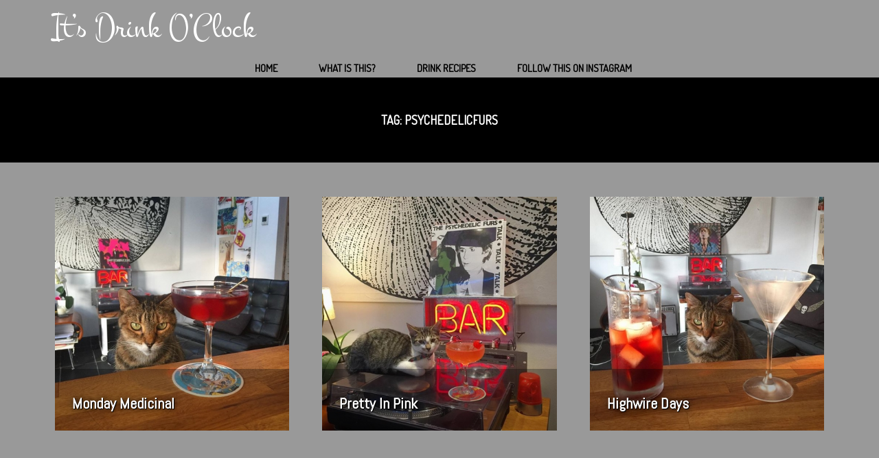

--- FILE ---
content_type: text/html; charset=UTF-8
request_url: https://www.itsdrinkoclock.com/tag/psychedelicfurs/
body_size: 7893
content:
<!DOCTYPE html>
<html lang="en">
<head>
<meta charset="UTF-8">
<meta name="viewport" content="width=device-width, initial-scale=1">
<link rel="profile" href="//gmpg.org/xfn/11">
<link rel="pingback" href="https://www.itsdrinkoclock.com/xmlrpc.php">

<title>psychedelicfurs &#8211; It&#8217;s Drink O&#8217;Clock</title>
<meta name='robots' content='max-image-preview:large' />
<link rel='dns-prefetch' href='//www.itsdrinkoclock.com' />
<link rel='dns-prefetch' href='//fonts.googleapis.com' />
<link rel="alternate" type="application/rss+xml" title="It&#039;s Drink O&#039;Clock &raquo; Feed" href="https://www.itsdrinkoclock.com/feed/" />
<link rel="alternate" type="application/rss+xml" title="It&#039;s Drink O&#039;Clock &raquo; Comments Feed" href="https://www.itsdrinkoclock.com/comments/feed/" />
<link rel="alternate" type="application/rss+xml" title="It&#039;s Drink O&#039;Clock &raquo; psychedelicfurs Tag Feed" href="https://www.itsdrinkoclock.com/tag/psychedelicfurs/feed/" />
<style id='wp-img-auto-sizes-contain-inline-css' type='text/css'>
img:is([sizes=auto i],[sizes^="auto," i]){contain-intrinsic-size:3000px 1500px}
/*# sourceURL=wp-img-auto-sizes-contain-inline-css */
</style>
<style id='wp-block-library-inline-css' type='text/css'>
:root{--wp-block-synced-color:#7a00df;--wp-block-synced-color--rgb:122,0,223;--wp-bound-block-color:var(--wp-block-synced-color);--wp-editor-canvas-background:#ddd;--wp-admin-theme-color:#007cba;--wp-admin-theme-color--rgb:0,124,186;--wp-admin-theme-color-darker-10:#006ba1;--wp-admin-theme-color-darker-10--rgb:0,107,160.5;--wp-admin-theme-color-darker-20:#005a87;--wp-admin-theme-color-darker-20--rgb:0,90,135;--wp-admin-border-width-focus:2px}@media (min-resolution:192dpi){:root{--wp-admin-border-width-focus:1.5px}}.wp-element-button{cursor:pointer}:root .has-very-light-gray-background-color{background-color:#eee}:root .has-very-dark-gray-background-color{background-color:#313131}:root .has-very-light-gray-color{color:#eee}:root .has-very-dark-gray-color{color:#313131}:root .has-vivid-green-cyan-to-vivid-cyan-blue-gradient-background{background:linear-gradient(135deg,#00d084,#0693e3)}:root .has-purple-crush-gradient-background{background:linear-gradient(135deg,#34e2e4,#4721fb 50%,#ab1dfe)}:root .has-hazy-dawn-gradient-background{background:linear-gradient(135deg,#faaca8,#dad0ec)}:root .has-subdued-olive-gradient-background{background:linear-gradient(135deg,#fafae1,#67a671)}:root .has-atomic-cream-gradient-background{background:linear-gradient(135deg,#fdd79a,#004a59)}:root .has-nightshade-gradient-background{background:linear-gradient(135deg,#330968,#31cdcf)}:root .has-midnight-gradient-background{background:linear-gradient(135deg,#020381,#2874fc)}:root{--wp--preset--font-size--normal:16px;--wp--preset--font-size--huge:42px}.has-regular-font-size{font-size:1em}.has-larger-font-size{font-size:2.625em}.has-normal-font-size{font-size:var(--wp--preset--font-size--normal)}.has-huge-font-size{font-size:var(--wp--preset--font-size--huge)}.has-text-align-center{text-align:center}.has-text-align-left{text-align:left}.has-text-align-right{text-align:right}.has-fit-text{white-space:nowrap!important}#end-resizable-editor-section{display:none}.aligncenter{clear:both}.items-justified-left{justify-content:flex-start}.items-justified-center{justify-content:center}.items-justified-right{justify-content:flex-end}.items-justified-space-between{justify-content:space-between}.screen-reader-text{border:0;clip-path:inset(50%);height:1px;margin:-1px;overflow:hidden;padding:0;position:absolute;width:1px;word-wrap:normal!important}.screen-reader-text:focus{background-color:#ddd;clip-path:none;color:#444;display:block;font-size:1em;height:auto;left:5px;line-height:normal;padding:15px 23px 14px;text-decoration:none;top:5px;width:auto;z-index:100000}html :where(.has-border-color){border-style:solid}html :where([style*=border-top-color]){border-top-style:solid}html :where([style*=border-right-color]){border-right-style:solid}html :where([style*=border-bottom-color]){border-bottom-style:solid}html :where([style*=border-left-color]){border-left-style:solid}html :where([style*=border-width]){border-style:solid}html :where([style*=border-top-width]){border-top-style:solid}html :where([style*=border-right-width]){border-right-style:solid}html :where([style*=border-bottom-width]){border-bottom-style:solid}html :where([style*=border-left-width]){border-left-style:solid}html :where(img[class*=wp-image-]){height:auto;max-width:100%}:where(figure){margin:0 0 1em}html :where(.is-position-sticky){--wp-admin--admin-bar--position-offset:var(--wp-admin--admin-bar--height,0px)}@media screen and (max-width:600px){html :where(.is-position-sticky){--wp-admin--admin-bar--position-offset:0px}}

/*# sourceURL=wp-block-library-inline-css */
</style><style id='global-styles-inline-css' type='text/css'>
:root{--wp--preset--aspect-ratio--square: 1;--wp--preset--aspect-ratio--4-3: 4/3;--wp--preset--aspect-ratio--3-4: 3/4;--wp--preset--aspect-ratio--3-2: 3/2;--wp--preset--aspect-ratio--2-3: 2/3;--wp--preset--aspect-ratio--16-9: 16/9;--wp--preset--aspect-ratio--9-16: 9/16;--wp--preset--color--black: #000000;--wp--preset--color--cyan-bluish-gray: #abb8c3;--wp--preset--color--white: #ffffff;--wp--preset--color--pale-pink: #f78da7;--wp--preset--color--vivid-red: #cf2e2e;--wp--preset--color--luminous-vivid-orange: #ff6900;--wp--preset--color--luminous-vivid-amber: #fcb900;--wp--preset--color--light-green-cyan: #7bdcb5;--wp--preset--color--vivid-green-cyan: #00d084;--wp--preset--color--pale-cyan-blue: #8ed1fc;--wp--preset--color--vivid-cyan-blue: #0693e3;--wp--preset--color--vivid-purple: #9b51e0;--wp--preset--gradient--vivid-cyan-blue-to-vivid-purple: linear-gradient(135deg,rgb(6,147,227) 0%,rgb(155,81,224) 100%);--wp--preset--gradient--light-green-cyan-to-vivid-green-cyan: linear-gradient(135deg,rgb(122,220,180) 0%,rgb(0,208,130) 100%);--wp--preset--gradient--luminous-vivid-amber-to-luminous-vivid-orange: linear-gradient(135deg,rgb(252,185,0) 0%,rgb(255,105,0) 100%);--wp--preset--gradient--luminous-vivid-orange-to-vivid-red: linear-gradient(135deg,rgb(255,105,0) 0%,rgb(207,46,46) 100%);--wp--preset--gradient--very-light-gray-to-cyan-bluish-gray: linear-gradient(135deg,rgb(238,238,238) 0%,rgb(169,184,195) 100%);--wp--preset--gradient--cool-to-warm-spectrum: linear-gradient(135deg,rgb(74,234,220) 0%,rgb(151,120,209) 20%,rgb(207,42,186) 40%,rgb(238,44,130) 60%,rgb(251,105,98) 80%,rgb(254,248,76) 100%);--wp--preset--gradient--blush-light-purple: linear-gradient(135deg,rgb(255,206,236) 0%,rgb(152,150,240) 100%);--wp--preset--gradient--blush-bordeaux: linear-gradient(135deg,rgb(254,205,165) 0%,rgb(254,45,45) 50%,rgb(107,0,62) 100%);--wp--preset--gradient--luminous-dusk: linear-gradient(135deg,rgb(255,203,112) 0%,rgb(199,81,192) 50%,rgb(65,88,208) 100%);--wp--preset--gradient--pale-ocean: linear-gradient(135deg,rgb(255,245,203) 0%,rgb(182,227,212) 50%,rgb(51,167,181) 100%);--wp--preset--gradient--electric-grass: linear-gradient(135deg,rgb(202,248,128) 0%,rgb(113,206,126) 100%);--wp--preset--gradient--midnight: linear-gradient(135deg,rgb(2,3,129) 0%,rgb(40,116,252) 100%);--wp--preset--font-size--small: 13px;--wp--preset--font-size--medium: 20px;--wp--preset--font-size--large: 36px;--wp--preset--font-size--x-large: 42px;--wp--preset--spacing--20: 0.44rem;--wp--preset--spacing--30: 0.67rem;--wp--preset--spacing--40: 1rem;--wp--preset--spacing--50: 1.5rem;--wp--preset--spacing--60: 2.25rem;--wp--preset--spacing--70: 3.38rem;--wp--preset--spacing--80: 5.06rem;--wp--preset--shadow--natural: 6px 6px 9px rgba(0, 0, 0, 0.2);--wp--preset--shadow--deep: 12px 12px 50px rgba(0, 0, 0, 0.4);--wp--preset--shadow--sharp: 6px 6px 0px rgba(0, 0, 0, 0.2);--wp--preset--shadow--outlined: 6px 6px 0px -3px rgb(255, 255, 255), 6px 6px rgb(0, 0, 0);--wp--preset--shadow--crisp: 6px 6px 0px rgb(0, 0, 0);}:where(.is-layout-flex){gap: 0.5em;}:where(.is-layout-grid){gap: 0.5em;}body .is-layout-flex{display: flex;}.is-layout-flex{flex-wrap: wrap;align-items: center;}.is-layout-flex > :is(*, div){margin: 0;}body .is-layout-grid{display: grid;}.is-layout-grid > :is(*, div){margin: 0;}:where(.wp-block-columns.is-layout-flex){gap: 2em;}:where(.wp-block-columns.is-layout-grid){gap: 2em;}:where(.wp-block-post-template.is-layout-flex){gap: 1.25em;}:where(.wp-block-post-template.is-layout-grid){gap: 1.25em;}.has-black-color{color: var(--wp--preset--color--black) !important;}.has-cyan-bluish-gray-color{color: var(--wp--preset--color--cyan-bluish-gray) !important;}.has-white-color{color: var(--wp--preset--color--white) !important;}.has-pale-pink-color{color: var(--wp--preset--color--pale-pink) !important;}.has-vivid-red-color{color: var(--wp--preset--color--vivid-red) !important;}.has-luminous-vivid-orange-color{color: var(--wp--preset--color--luminous-vivid-orange) !important;}.has-luminous-vivid-amber-color{color: var(--wp--preset--color--luminous-vivid-amber) !important;}.has-light-green-cyan-color{color: var(--wp--preset--color--light-green-cyan) !important;}.has-vivid-green-cyan-color{color: var(--wp--preset--color--vivid-green-cyan) !important;}.has-pale-cyan-blue-color{color: var(--wp--preset--color--pale-cyan-blue) !important;}.has-vivid-cyan-blue-color{color: var(--wp--preset--color--vivid-cyan-blue) !important;}.has-vivid-purple-color{color: var(--wp--preset--color--vivid-purple) !important;}.has-black-background-color{background-color: var(--wp--preset--color--black) !important;}.has-cyan-bluish-gray-background-color{background-color: var(--wp--preset--color--cyan-bluish-gray) !important;}.has-white-background-color{background-color: var(--wp--preset--color--white) !important;}.has-pale-pink-background-color{background-color: var(--wp--preset--color--pale-pink) !important;}.has-vivid-red-background-color{background-color: var(--wp--preset--color--vivid-red) !important;}.has-luminous-vivid-orange-background-color{background-color: var(--wp--preset--color--luminous-vivid-orange) !important;}.has-luminous-vivid-amber-background-color{background-color: var(--wp--preset--color--luminous-vivid-amber) !important;}.has-light-green-cyan-background-color{background-color: var(--wp--preset--color--light-green-cyan) !important;}.has-vivid-green-cyan-background-color{background-color: var(--wp--preset--color--vivid-green-cyan) !important;}.has-pale-cyan-blue-background-color{background-color: var(--wp--preset--color--pale-cyan-blue) !important;}.has-vivid-cyan-blue-background-color{background-color: var(--wp--preset--color--vivid-cyan-blue) !important;}.has-vivid-purple-background-color{background-color: var(--wp--preset--color--vivid-purple) !important;}.has-black-border-color{border-color: var(--wp--preset--color--black) !important;}.has-cyan-bluish-gray-border-color{border-color: var(--wp--preset--color--cyan-bluish-gray) !important;}.has-white-border-color{border-color: var(--wp--preset--color--white) !important;}.has-pale-pink-border-color{border-color: var(--wp--preset--color--pale-pink) !important;}.has-vivid-red-border-color{border-color: var(--wp--preset--color--vivid-red) !important;}.has-luminous-vivid-orange-border-color{border-color: var(--wp--preset--color--luminous-vivid-orange) !important;}.has-luminous-vivid-amber-border-color{border-color: var(--wp--preset--color--luminous-vivid-amber) !important;}.has-light-green-cyan-border-color{border-color: var(--wp--preset--color--light-green-cyan) !important;}.has-vivid-green-cyan-border-color{border-color: var(--wp--preset--color--vivid-green-cyan) !important;}.has-pale-cyan-blue-border-color{border-color: var(--wp--preset--color--pale-cyan-blue) !important;}.has-vivid-cyan-blue-border-color{border-color: var(--wp--preset--color--vivid-cyan-blue) !important;}.has-vivid-purple-border-color{border-color: var(--wp--preset--color--vivid-purple) !important;}.has-vivid-cyan-blue-to-vivid-purple-gradient-background{background: var(--wp--preset--gradient--vivid-cyan-blue-to-vivid-purple) !important;}.has-light-green-cyan-to-vivid-green-cyan-gradient-background{background: var(--wp--preset--gradient--light-green-cyan-to-vivid-green-cyan) !important;}.has-luminous-vivid-amber-to-luminous-vivid-orange-gradient-background{background: var(--wp--preset--gradient--luminous-vivid-amber-to-luminous-vivid-orange) !important;}.has-luminous-vivid-orange-to-vivid-red-gradient-background{background: var(--wp--preset--gradient--luminous-vivid-orange-to-vivid-red) !important;}.has-very-light-gray-to-cyan-bluish-gray-gradient-background{background: var(--wp--preset--gradient--very-light-gray-to-cyan-bluish-gray) !important;}.has-cool-to-warm-spectrum-gradient-background{background: var(--wp--preset--gradient--cool-to-warm-spectrum) !important;}.has-blush-light-purple-gradient-background{background: var(--wp--preset--gradient--blush-light-purple) !important;}.has-blush-bordeaux-gradient-background{background: var(--wp--preset--gradient--blush-bordeaux) !important;}.has-luminous-dusk-gradient-background{background: var(--wp--preset--gradient--luminous-dusk) !important;}.has-pale-ocean-gradient-background{background: var(--wp--preset--gradient--pale-ocean) !important;}.has-electric-grass-gradient-background{background: var(--wp--preset--gradient--electric-grass) !important;}.has-midnight-gradient-background{background: var(--wp--preset--gradient--midnight) !important;}.has-small-font-size{font-size: var(--wp--preset--font-size--small) !important;}.has-medium-font-size{font-size: var(--wp--preset--font-size--medium) !important;}.has-large-font-size{font-size: var(--wp--preset--font-size--large) !important;}.has-x-large-font-size{font-size: var(--wp--preset--font-size--x-large) !important;}
/*# sourceURL=global-styles-inline-css */
</style>

<style id='classic-theme-styles-inline-css' type='text/css'>
/*! This file is auto-generated */
.wp-block-button__link{color:#fff;background-color:#32373c;border-radius:9999px;box-shadow:none;text-decoration:none;padding:calc(.667em + 2px) calc(1.333em + 2px);font-size:1.125em}.wp-block-file__button{background:#32373c;color:#fff;text-decoration:none}
/*# sourceURL=/wp-includes/css/classic-themes.min.css */
</style>
<link rel='stylesheet' id='cmplz-general-css' href='https://www.itsdrinkoclock.com/wp-content/plugins/complianz-gdpr/assets/css/cookieblocker.min.css?ver=1765983313' type='text/css' media='all' />
<link rel='stylesheet' id='parent-style-css' href='https://www.itsdrinkoclock.com/wp-content/themes/karta/style.css?ver=74da88849448019b8599102c33f5298e' type='text/css' media='all' />
<link rel='stylesheet' id='child-style-css' href='https://www.itsdrinkoclock.com/wp-content/themes/karta-child/style.css?ver=1.0.6' type='text/css' media='all' />
<link rel='stylesheet' id='karta-fonts-css' href='//fonts.googleapis.com/css?family=Abel%7CDosis%7CMontez&#038;ver=6.9' type='text/css' media='all' />
<link rel='stylesheet' id='karta-style-css' href='https://www.itsdrinkoclock.com/wp-content/themes/karta/css/style.css?ver=74da88849448019b8599102c33f5298e' type='text/css' media='all' />
<script type="text/javascript" src="https://www.itsdrinkoclock.com/wp-includes/js/jquery/jquery.min.js?ver=3.7.1" id="jquery-core-js"></script>
<script type="text/javascript" src="https://www.itsdrinkoclock.com/wp-includes/js/jquery/jquery-migrate.min.js?ver=3.4.1" id="jquery-migrate-js"></script>
<link rel="https://api.w.org/" href="https://www.itsdrinkoclock.com/wp-json/" /><link rel="alternate" title="JSON" type="application/json" href="https://www.itsdrinkoclock.com/wp-json/wp/v2/tags/462" /><link rel="EditURI" type="application/rsd+xml" title="RSD" href="https://www.itsdrinkoclock.com/xmlrpc.php?rsd" />
<link rel="icon" href="https://www.itsdrinkoclock.com/wp-content/uploads/2017/01/cropped-cropped-IMG_4428-e1483785238126-150x150.jpg" sizes="32x32" />
<link rel="icon" href="https://www.itsdrinkoclock.com/wp-content/uploads/2017/01/cropped-cropped-IMG_4428-e1483785238126-400x400.jpg" sizes="192x192" />
<link rel="apple-touch-icon" href="https://www.itsdrinkoclock.com/wp-content/uploads/2017/01/cropped-cropped-IMG_4428-e1483785238126-400x400.jpg" />
<meta name="msapplication-TileImage" content="https://www.itsdrinkoclock.com/wp-content/uploads/2017/01/cropped-cropped-IMG_4428-e1483785238126-400x400.jpg" />
		<style type="text/css" id="wp-custom-css">
			body { background-color: #999; }
.post__date, .post-intro__date { display:none; }
body { font-family: 'Dosis', sans-serif; }
.site-header { padding: 0px; }
.site-title { font-family: 'Montez', cursive; font-weight: 400; color: #fff; }
.site-description { font-family: 'Dosis', sans-serif; color: #eee; text-transform: uppercase; display: none;}
.site-branding {width: 100%;}
.post__title {font-family: 'Abel', sans-serif;}
.post__primary-category, .post-intro__categories {display: none;}
.has-post-thumbnail .post-box { padding-top: 0px; }
.post-intro__title { /* font-size: 18px; */ }
.post-drinks { background-color: #fff;}
.post-content iframe {max-width: calc(100% + 100px);
height: auto;position: relative;
left: 50%;-webkit-transform: translateX(-50%);-ms-transform: translateX(-50%);transform: translateX(-50%);display: inline-block;
}

		</style>
		</head>

<body data-rsssl=1 class="archive tag tag-psychedelicfurs tag-462 wp-custom-logo wp-theme-karta wp-child-theme-karta-child">

<script>
  window.fbAsyncInit = function() {
    FB.init({
      appId      : '276803846870521',
      cookie     : true,
      xfbml      : true,
      version    : 'v7.0'
    });
      
    FB.AppEvents.logPageView();   
      
  };

  (function(d, s, id){
     var js, fjs = d.getElementsByTagName(s)[0];
     if (d.getElementById(id)) {return;}
     js = d.createElement(s); js.id = id;
     js.src = "https://connect.facebook.net/en_US/sdk.js";
     fjs.parentNode.insertBefore(js, fjs);
   }(document, 'script', 'facebook-jssdk'));
</script>
	<div id="page" class="site">
			<header id="masthead" class="site-header" role="banner">
				<div class="container">
					<div class="row">
						<div class="col-xs-12">
							<div class="site-branding">
										<a class="site-title" href="https://www.itsdrinkoclock.com">It&#8217;s Drink O&#8217;Clock</a>
		<p class="site-description">It&#8217;s always drink o&#8217;clock somewhere&#8230;</p>
								</div><!-- .site-branding -->

							<nav id="site-navigation" class="main-navigation" role="navigation">
								<div class="navbar-header">
									<button type="button" class="navbar-toggle collapsed" data-toggle="collapse" data-target="#menu1">
										<span class="sr-only">Toggle navigation</span>
										<span class="icon-bar"></span>
										<span class="icon-bar"></span>
										<span class="icon-bar"></span>
									</button>
								</div>
								<div class="collapse navbar-collapse" id="menu1">
								<ul id="primary-menu" class="main-navigation__menu"><li id="menu-item-280" class="menu-item menu-item-type-custom menu-item-object-custom menu-item-280"><a href="/">Home</a></li><li id="menu-item-268" class="menu-item menu-item-type-post_type menu-item-object-page menu-item-268"><a href="https://www.itsdrinkoclock.com/about/">What is this?</a></li><li id="menu-item-544" class="menu-item menu-item-type-custom menu-item-object-custom menu-item-544"><a href="/drinks/">Drink recipes</a></li><li id="menu-item-277" class="menu-item menu-item-type-custom menu-item-object-custom menu-item-277"><a href="https://www.instagram.com/itsdrinkoclock/">Follow this on Instagram</a></li></ul>								</div>
							</nav><!-- #site-navigation -->
						</div>
					</div>
				</div>
			</header><!-- #masthead -->

			<div id="content" class="site-content">

<div id="primary" class="content-area">
	<main id="main" class="site-main" role="main">
		<div class="archive-intro">
			<div class="container">
				<div class="row">
					<div class="col-xs-12">
						<h5 class="archive-intro__title">Tag: <span>psychedelicfurs</span></h5>											</div>
				</div>
			</div>
		</div>

		
		<div class="container">
			<div class="row">
				<div class="col-xs-12">
					<div class="masonry-grid">
						<div class="masonry-grid__sizer"></div>
						<div class="masonry-grid__gutter-sizer"></div>
						
							
<div id="post-2117" class="masonry-grid__item post-2117 post type-post status-publish format-standard has-post-thumbnail hentry category-instagram tag-barflycat tag-cat tag-cats tag-catsandcocktails tag-cocktail tag-cocktails tag-cocktailsandcats tag-negroni tag-psychedelicfurs">
	<figure class="post__figure">
				<a href="https://www.itsdrinkoclock.com/monday-medicinal/" class="post__link" rel="bookmark">
			<img width="460" height="460" src="https://www.itsdrinkoclock.com/wp-content/uploads/2018/07/1532975979-460x460.jpg" class="attachment-karta-grid-2 size-karta-grid-2 wp-post-image" alt="Cats and cocktails" decoding="async" fetchpriority="high" srcset="https://www.itsdrinkoclock.com/wp-content/uploads/2018/07/1532975979-460x460.jpg 460w, https://www.itsdrinkoclock.com/wp-content/uploads/2018/07/1532975979-150x150.jpg 150w, https://www.itsdrinkoclock.com/wp-content/uploads/2018/07/1532975979-400x400.jpg 400w, https://www.itsdrinkoclock.com/wp-content/uploads/2018/07/1532975979-351x351.jpg 351w, https://www.itsdrinkoclock.com/wp-content/uploads/2018/07/1532975979.jpg 640w" sizes="(max-width: 460px) 100vw, 460px" />		</a>
			<figcaption class="post__figcaption">
				<a href=https://www.itsdrinkoclock.com/category/instagram/ class="post__primary-category">instagram</a>
			<a href="https://www.itsdrinkoclock.com/monday-medicinal/" class="post__intro" rel="bookmark">
							<div class="post__date">July 30, 2018</div>
						<h4 class="post__title">Monday Medicinal</h4>			</a>
		</figcaption>
	</figure>
</div>

						
							
<div id="post-2114" class="masonry-grid__item post-2114 post type-post status-publish format-standard has-post-thumbnail hentry category-instagram tag-80smusic tag-barflycat tag-cat tag-cats tag-catsandcocktails tag-cocktail tag-cocktails tag-cocktailsandcats tag-kitteh tag-kitten tag-pomegranatesour tag-psychedelicfurs tag-vinyl">
	<figure class="post__figure">
				<a href="https://www.itsdrinkoclock.com/pretty-in-pink/" class="post__link" rel="bookmark">
			<img width="460" height="460" src="https://www.itsdrinkoclock.com/wp-content/uploads/2018/07/1532808012-460x460.jpg" class="attachment-karta-grid-2 size-karta-grid-2 wp-post-image" alt="Cats and cocktails" decoding="async" srcset="https://www.itsdrinkoclock.com/wp-content/uploads/2018/07/1532808012-460x460.jpg 460w, https://www.itsdrinkoclock.com/wp-content/uploads/2018/07/1532808012-150x150.jpg 150w, https://www.itsdrinkoclock.com/wp-content/uploads/2018/07/1532808012-400x400.jpg 400w, https://www.itsdrinkoclock.com/wp-content/uploads/2018/07/1532808012-351x351.jpg 351w, https://www.itsdrinkoclock.com/wp-content/uploads/2018/07/1532808012.jpg 640w" sizes="(max-width: 460px) 100vw, 460px" />		</a>
			<figcaption class="post__figcaption">
				<a href=https://www.itsdrinkoclock.com/category/instagram/ class="post__primary-category">instagram</a>
			<a href="https://www.itsdrinkoclock.com/pretty-in-pink/" class="post__intro" rel="bookmark">
							<div class="post__date">July 28, 2018</div>
						<h4 class="post__title">Pretty In Pink</h4>			</a>
		</figcaption>
	</figure>
</div>

						
							
<div id="post-2078" class="masonry-grid__item post-2078 post type-post status-publish format-standard has-post-thumbnail hentry category-instagram tag-80smusic tag-barflycat tag-campari tag-cat tag-cats tag-catsandcocktails tag-cocktail tag-cocktails tag-cocktailsandcats tag-gin tag-highschoolrecords tag-mirrormoves tag-negroni tag-psychedelicfurs tag-vermouth">
	<figure class="post__figure">
				<a href="https://www.itsdrinkoclock.com/highwire-days/" class="post__link" rel="bookmark">
			<img width="460" height="460" src="https://www.itsdrinkoclock.com/wp-content/uploads/2018/07/1532112479-460x460.jpg" class="attachment-karta-grid-2 size-karta-grid-2 wp-post-image" alt="Cats and cocktails" decoding="async" srcset="https://www.itsdrinkoclock.com/wp-content/uploads/2018/07/1532112479-460x460.jpg 460w, https://www.itsdrinkoclock.com/wp-content/uploads/2018/07/1532112479-150x150.jpg 150w, https://www.itsdrinkoclock.com/wp-content/uploads/2018/07/1532112479-400x400.jpg 400w, https://www.itsdrinkoclock.com/wp-content/uploads/2018/07/1532112479-351x351.jpg 351w, https://www.itsdrinkoclock.com/wp-content/uploads/2018/07/1532112479.jpg 640w" sizes="(max-width: 460px) 100vw, 460px" />		</a>
			<figcaption class="post__figcaption">
				<a href=https://www.itsdrinkoclock.com/category/instagram/ class="post__primary-category">instagram</a>
			<a href="https://www.itsdrinkoclock.com/highwire-days/" class="post__intro" rel="bookmark">
							<div class="post__date">July 20, 2018</div>
						<h4 class="post__title">Highwire Days</h4>			</a>
		</figcaption>
	</figure>
</div>

											</div>
				</div>
			</div>
		</div>

		
			</main><!-- #main -->
</div><!-- #primary -->

		</div><!-- #content -->
	<footer id="colophon" class="site-footer" role="contentinfo">
		<div class="site-footer-widgets">
						<div class="container">
				<div class="row">
					<div class="col-xs-12 col-sm-4"><section id="tag_cloud-2" class="site-footer-widget widget_tag_cloud"><h3 class="site-footer-widget__title">Tags</h3><div class="tagcloud"><a href="https://www.itsdrinkoclock.com/tag/absinthe/" class="tag-cloud-link tag-link-189 tag-link-position-1" style="font-size: 8pt;" aria-label="absinthe (5 items)">absinthe</a>
<a href="https://www.itsdrinkoclock.com/tag/ale/" class="tag-cloud-link tag-link-37 tag-link-position-2" style="font-size: 8.601226993865pt;" aria-label="ale (6 items)">ale</a>
<a href="https://www.itsdrinkoclock.com/tag/barflycat/" class="tag-cloud-link tag-link-9 tag-link-position-3" style="font-size: 22pt;" aria-label="barflycat (256 items)">barflycat</a>
<a href="https://www.itsdrinkoclock.com/tag/barflykitten/" class="tag-cloud-link tag-link-421 tag-link-position-4" style="font-size: 9.8895705521472pt;" aria-label="barflykitten (9 items)">barflykitten</a>
<a href="https://www.itsdrinkoclock.com/tag/beer/" class="tag-cloud-link tag-link-16 tag-link-position-5" style="font-size: 11.60736196319pt;" aria-label="beer (15 items)">beer</a>
<a href="https://www.itsdrinkoclock.com/tag/bloodycaesar/" class="tag-cloud-link tag-link-104 tag-link-position-6" style="font-size: 9.0306748466258pt;" aria-label="bloodycaesar (7 items)">bloodycaesar</a>
<a href="https://www.itsdrinkoclock.com/tag/bloodymary/" class="tag-cloud-link tag-link-64 tag-link-position-7" style="font-size: 8pt;" aria-label="bloodymary (5 items)">bloodymary</a>
<a href="https://www.itsdrinkoclock.com/tag/boulevardier/" class="tag-cloud-link tag-link-161 tag-link-position-8" style="font-size: 9.0306748466258pt;" aria-label="boulevardier (7 items)">boulevardier</a>
<a href="https://www.itsdrinkoclock.com/tag/campari/" class="tag-cloud-link tag-link-31 tag-link-position-9" style="font-size: 14.78527607362pt;" aria-label="campari (36 items)">campari</a>
<a href="https://www.itsdrinkoclock.com/tag/cat/" class="tag-cloud-link tag-link-217 tag-link-position-10" style="font-size: 18.306748466258pt;" aria-label="cat (94 items)">cat</a>
<a href="https://www.itsdrinkoclock.com/tag/cats/" class="tag-cloud-link tag-link-218 tag-link-position-11" style="font-size: 18.220858895706pt;" aria-label="cats (93 items)">cats</a>
<a href="https://www.itsdrinkoclock.com/tag/catsandcocktails/" class="tag-cloud-link tag-link-38 tag-link-position-12" style="font-size: 21.742331288344pt;" aria-label="catsandcocktails (239 items)">catsandcocktails</a>
<a href="https://www.itsdrinkoclock.com/tag/catsofinstagram/" class="tag-cloud-link tag-link-140 tag-link-position-13" style="font-size: 12.981595092025pt;" aria-label="catsofinstagram (22 items)">catsofinstagram</a>
<a href="https://www.itsdrinkoclock.com/tag/cats_of_instagram/" class="tag-cloud-link tag-link-248 tag-link-position-14" style="font-size: 12.638036809816pt;" aria-label="cats_of_instagram (20 items)">cats_of_instagram</a>
<a href="https://www.itsdrinkoclock.com/tag/chartreuse/" class="tag-cloud-link tag-link-204 tag-link-position-15" style="font-size: 8.601226993865pt;" aria-label="chartreuse (6 items)">chartreuse</a>
<a href="https://www.itsdrinkoclock.com/tag/clamato/" class="tag-cloud-link tag-link-103 tag-link-position-16" style="font-size: 9.4601226993865pt;" aria-label="clamato (8 items)">clamato</a>
<a href="https://www.itsdrinkoclock.com/tag/cocktail/" class="tag-cloud-link tag-link-6 tag-link-position-17" style="font-size: 21.226993865031pt;" aria-label="cocktail (208 items)">cocktail</a>
<a href="https://www.itsdrinkoclock.com/tag/cocktails/" class="tag-cloud-link tag-link-226 tag-link-position-18" style="font-size: 19.251533742331pt;" aria-label="cocktails (121 items)">cocktails</a>
<a href="https://www.itsdrinkoclock.com/tag/cocktailsandcats/" class="tag-cloud-link tag-link-39 tag-link-position-19" style="font-size: 21.742331288344pt;" aria-label="cocktailsandcats (240 items)">cocktailsandcats</a>
<a href="https://www.itsdrinkoclock.com/tag/corpsereviverno2/" class="tag-cloud-link tag-link-171 tag-link-position-20" style="font-size: 10.576687116564pt;" aria-label="corpsereviverno2 (11 items)">corpsereviverno2</a>
<a href="https://www.itsdrinkoclock.com/tag/exotica/" class="tag-cloud-link tag-link-145 tag-link-position-21" style="font-size: 10.576687116564pt;" aria-label="exotica (11 items)">exotica</a>
<a href="https://www.itsdrinkoclock.com/tag/fedes10ktikiparty/" class="tag-cloud-link tag-link-234 tag-link-position-22" style="font-size: 10.576687116564pt;" aria-label="fedes10ktikiparty (11 items)">fedes10ktikiparty</a>
<a href="https://www.itsdrinkoclock.com/tag/gibson/" class="tag-cloud-link tag-link-164 tag-link-position-23" style="font-size: 11.177914110429pt;" aria-label="gibson (13 items)">gibson</a>
<a href="https://www.itsdrinkoclock.com/tag/gin/" class="tag-cloud-link tag-link-15 tag-link-position-24" style="font-size: 17.018404907975pt;" aria-label="gin (67 items)">gin</a>
<a href="https://www.itsdrinkoclock.com/tag/ginandtonic/" class="tag-cloud-link tag-link-93 tag-link-position-25" style="font-size: 10.576687116564pt;" aria-label="ginandtonic (11 items)">ginandtonic</a>
<a href="https://www.itsdrinkoclock.com/tag/gnt/" class="tag-cloud-link tag-link-94 tag-link-position-26" style="font-size: 9.0306748466258pt;" aria-label="gnt (7 items)">gnt</a>
<a href="https://www.itsdrinkoclock.com/tag/holidaycocktails/" class="tag-cloud-link tag-link-385 tag-link-position-27" style="font-size: 8pt;" aria-label="holidaycocktails (5 items)">holidaycocktails</a>
<a href="https://www.itsdrinkoclock.com/tag/homebar/" class="tag-cloud-link tag-link-274 tag-link-position-28" style="font-size: 9.0306748466258pt;" aria-label="homebar (7 items)">homebar</a>
<a href="https://www.itsdrinkoclock.com/tag/homebartender/" class="tag-cloud-link tag-link-268 tag-link-position-29" style="font-size: 12.466257668712pt;" aria-label="homebartender (19 items)">homebartender</a>
<a href="https://www.itsdrinkoclock.com/tag/homebartending/" class="tag-cloud-link tag-link-273 tag-link-position-30" style="font-size: 8pt;" aria-label="homebartending (5 items)">homebartending</a>
<a href="https://www.itsdrinkoclock.com/tag/jamaica/" class="tag-cloud-link tag-link-382 tag-link-position-31" style="font-size: 8.601226993865pt;" aria-label="jamaica (6 items)">jamaica</a>
<a href="https://www.itsdrinkoclock.com/tag/kitteh/" class="tag-cloud-link tag-link-434 tag-link-position-32" style="font-size: 11.435582822086pt;" aria-label="kitteh (14 items)">kitteh</a>
<a href="https://www.itsdrinkoclock.com/tag/kitten/" class="tag-cloud-link tag-link-420 tag-link-position-33" style="font-size: 11.435582822086pt;" aria-label="kitten (14 items)">kitten</a>
<a href="https://www.itsdrinkoclock.com/tag/lime/" class="tag-cloud-link tag-link-122 tag-link-position-34" style="font-size: 8.601226993865pt;" aria-label="lime (6 items)">lime</a>
<a href="https://www.itsdrinkoclock.com/tag/luxardo/" class="tag-cloud-link tag-link-271 tag-link-position-35" style="font-size: 8pt;" aria-label="luxardo (5 items)">luxardo</a>
<a href="https://www.itsdrinkoclock.com/tag/manhattan/" class="tag-cloud-link tag-link-26 tag-link-position-36" style="font-size: 9.4601226993865pt;" aria-label="manhattan (8 items)">manhattan</a>
<a href="https://www.itsdrinkoclock.com/tag/martini/" class="tag-cloud-link tag-link-14 tag-link-position-37" style="font-size: 11.435582822086pt;" aria-label="martini (14 items)">martini</a>
<a href="https://www.itsdrinkoclock.com/tag/moscowmule/" class="tag-cloud-link tag-link-109 tag-link-position-38" style="font-size: 9.8895705521472pt;" aria-label="moscowmule (9 items)">moscowmule</a>
<a href="https://www.itsdrinkoclock.com/tag/negroni/" class="tag-cloud-link tag-link-30 tag-link-position-39" style="font-size: 17.705521472393pt;" aria-label="negroni (80 items)">negroni</a>
<a href="https://www.itsdrinkoclock.com/tag/rum/" class="tag-cloud-link tag-link-19 tag-link-position-40" style="font-size: 11.177914110429pt;" aria-label="rum (13 items)">rum</a>
<a href="https://www.itsdrinkoclock.com/tag/tiki/" class="tag-cloud-link tag-link-28 tag-link-position-41" style="font-size: 11.435582822086pt;" aria-label="tiki (14 items)">tiki</a>
<a href="https://www.itsdrinkoclock.com/tag/tonic/" class="tag-cloud-link tag-link-98 tag-link-position-42" style="font-size: 8.601226993865pt;" aria-label="tonic (6 items)">tonic</a>
<a href="https://www.itsdrinkoclock.com/tag/vermouth/" class="tag-cloud-link tag-link-32 tag-link-position-43" style="font-size: 14.957055214724pt;" aria-label="vermouth (38 items)">vermouth</a>
<a href="https://www.itsdrinkoclock.com/tag/vodka/" class="tag-cloud-link tag-link-21 tag-link-position-44" style="font-size: 11.60736196319pt;" aria-label="vodka (15 items)">vodka</a>
<a href="https://www.itsdrinkoclock.com/tag/zombie/" class="tag-cloud-link tag-link-147 tag-link-position-45" style="font-size: 8.601226993865pt;" aria-label="zombie (6 items)">zombie</a></div>
</section></div>				</div>
			</div>
					</div>

		<div class="site-info">
			<div class="container">
				<div class="row">
					<div class="col-sm-6 col-xs-12">
						<p class="site-info__copyright">Copyright © It&#039;sDrinkOClock</p>
					</div>
					<div class="col-sm-6 col-xs-12">
						<div class="site-info__designed-by">
							<p>It&#8217;s always drink o&#8217;clock somewhere&#8230;</p>
						</div>
					</div>
				</div>
			</div>
		</div>
	</footer>
</div><!-- #page -->

<script type="speculationrules">
{"prefetch":[{"source":"document","where":{"and":[{"href_matches":"/*"},{"not":{"href_matches":["/wp-*.php","/wp-admin/*","/wp-content/uploads/*","/wp-content/*","/wp-content/plugins/*","/wp-content/themes/karta-child/*","/wp-content/themes/karta/*","/*\\?(.+)"]}},{"not":{"selector_matches":"a[rel~=\"nofollow\"]"}},{"not":{"selector_matches":".no-prefetch, .no-prefetch a"}}]},"eagerness":"conservative"}]}
</script>
				<script async data-category="statistics"
						src="https://www.googletagmanager.com/gtag/js?id=UA-68239428-2"></script>			<script data-category="functional">
				window['gtag_enable_tcf_support'] = false;
window.dataLayer = window.dataLayer || [];
function gtag(){dataLayer.push(arguments);}
gtag('js', new Date());
gtag('config', 'UA-68239428-2', {
	cookie_flags:'secure;samesite=none',
	'anonymize_ip': true
});
							</script>
			<script type="text/javascript" src="https://www.itsdrinkoclock.com/wp-includes/js/imagesloaded.min.js?ver=5.0.0" id="imagesloaded-js"></script>
<script type="text/javascript" src="https://www.itsdrinkoclock.com/wp-includes/js/masonry.min.js?ver=4.2.2" id="masonry-js"></script>
<script type="text/javascript" src="https://www.itsdrinkoclock.com/wp-includes/js/jquery/jquery.masonry.min.js?ver=3.1.2b" id="jquery-masonry-js"></script>
<script type="text/javascript" src="https://www.itsdrinkoclock.com/wp-content/themes/karta/js/vendors.js?ver=20160411" id="karta-vendors-js"></script>
<script type="text/javascript" src="https://www.itsdrinkoclock.com/wp-content/themes/karta/js/scripts.js?ver=20160411" id="karta-scripts-js"></script>

<script>
  (function(i,s,o,g,r,a,m){i['GoogleAnalyticsObject']=r;i[r]=i[r]||function(){
  (i[r].q=i[r].q||[]).push(arguments)},i[r].l=1*new Date();a=s.createElement(o),
  m=s.getElementsByTagName(o)[0];a.async=1;a.src=g;m.parentNode.insertBefore(a,m)
  })(window,document,'script','https://www.google-analytics.com/analytics.js','ga');

  ga('create', 'UA-68239428-2', 'auto');
  ga('send', 'pageview');

</script>

<script defer src="https://static.cloudflareinsights.com/beacon.min.js/vcd15cbe7772f49c399c6a5babf22c1241717689176015" integrity="sha512-ZpsOmlRQV6y907TI0dKBHq9Md29nnaEIPlkf84rnaERnq6zvWvPUqr2ft8M1aS28oN72PdrCzSjY4U6VaAw1EQ==" data-cf-beacon='{"version":"2024.11.0","token":"fe69f342746e4125a72ff9355d0c9e83","r":1,"server_timing":{"name":{"cfCacheStatus":true,"cfEdge":true,"cfExtPri":true,"cfL4":true,"cfOrigin":true,"cfSpeedBrain":true},"location_startswith":null}}' crossorigin="anonymous"></script>
</body>
</html>
